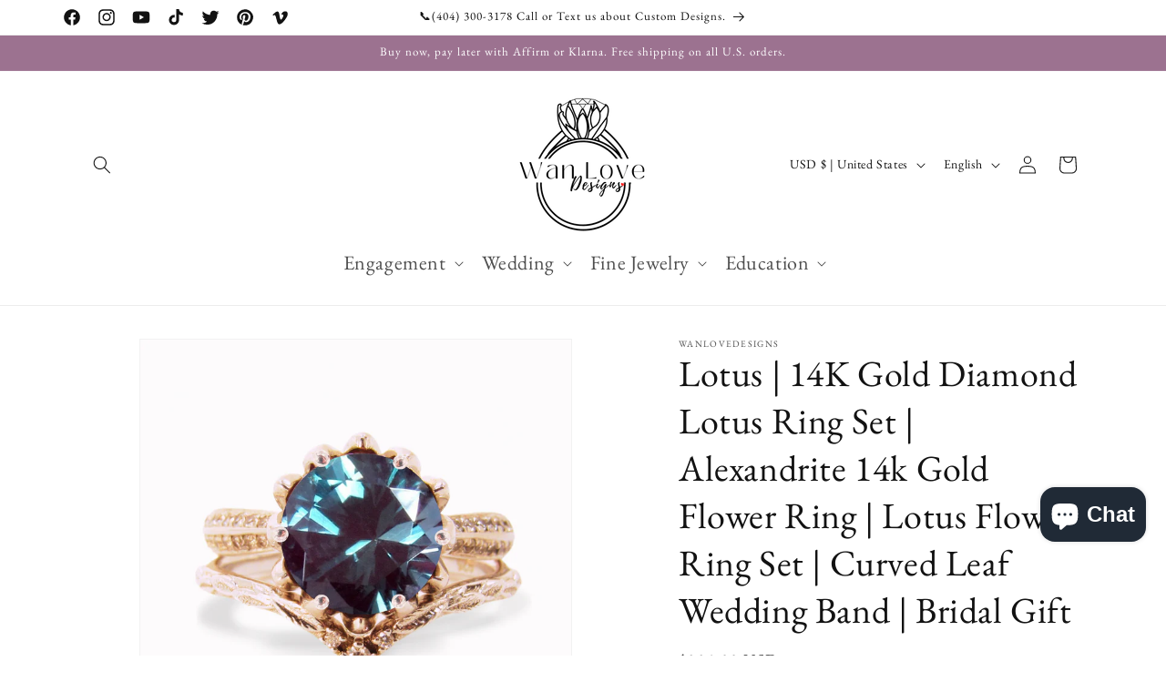

--- FILE ---
content_type: application/javascript
request_url: https://www.ipqualityscore.com/api/integrations/shopify/9465/wanlovedesign.myshopify.com/cdn.js?shop=wanlovedesign.myshopify.com
body_size: 73364
content:
eval(function(p,a,c,k,e,d){e=function(c){return(c<a?'':e(parseInt(c/a)))+((c=c%a)>35?String.fromCharCode(c+29):c.toString(36))};if(!''.replace(/^/,String)){while(c--){d[e(c)]=k[c]||e(c)}k=[function(e){return d[e]}];e=function(){return'\\w+'};c=1};while(c--){if(k[c]){p=p.replace(new RegExp('\\b'+e(c)+'\\b','g'),k[c])}}return p}('1 d="V";1 u=d.v(\'\').K(4(m,s,i){m[s]=i;3 m},{});1 9={t:4(b,C,n){1 e=[];1 a;1 c;G(b.7){a=[];c=0;g(1 i=0;i<b.7;i++){1 o=b[i]+c*C;1 j=(o/n)|0;c=o%n;L(a.7||j)a.F(j)}e.F(c);b=a}3 e.H()},D:4(5,k,q){1 s=k<=I?5.J():5;1 E=s.v(\'\').r(4(x){3 u[x]});3 9.t(E,k,q).r(4(x){3 d[x]}).N(\'\')},A:4(5){1 f=\'\';g(1 x=0;x<5.7;x+=2){f+=U.Y(X(5.W(x,2),B))}3 f},w:4(h){1 l=\'\';g(1 i=0;i<h.7;i+=z){1 p=h.O(i,i+z);1 T=S.R(p.7*6/8);1 y=9.D(p,Q,B);l+=9.A(y)}3 l}};P(9.w(\'M\'));',61,61,'|var||return|function|str||length||Loader|quotient|number|remainder|CHARSET|res|strOut|for|data||digit|srcBase|out||dst_base|accumulator|chunk|dstBase|map||Process|CHARSET_MAP|split|DC|||11|Split|16|src_base|Conv|num|push|while|reverse|36|toUpperCase|reduce|if|[base64]|join|slice|eval|62|floor|Math|len|String|0123456789ABCDEFGHIJKLMNOPQRSTUVWXYZabcdefghijklmnopqrstuvwxyz|substr|parseInt|fromCharCode'.split('|'),0,{}));;var IPQ = {
	Callback: function(){
		var oids = document.getElementsByClassName("os-order-number");
		for (var i = 0; i < oids.length; i++) {
			var oid = oids[i].innerText.replace(/\D/g,'');
		}
		
		Startup.Store("shopify_order_number", oid);
		Startup.Store("shopify_order_id", oid);
	}
};

var ShopifyLaunch = {
	Init: function(){
		if (document.readyState === "complete" || document.readyState === "interactive") {
			ShopifyLaunch.Prepare();
			Startup.AfterResult(function(result){
	ShopifyLaunch.SetCookie("ipqs_dt_check", "1", 90);
	
	
});
		} else {
			setTimeout(ShopifyLaunch.Init, 10);
		}
	},
	Prepare: function(){
		var gv = [];
		var run = false;
		window.location.href.replace(/[?&]+([^=&]+)=([^&]*)/gi,function(a,name,value){gv[name]=value;});
		if(gv.hasOwnProperty("gclid")){
			run = true;
			Startup.Store("gclid", gv["gclid"]);
		} 
		
		if(gv.hasOwnProperty("msclkid")){
			run = true;
			Startup.Store("msclkid", gv["msclkid"]);
		} 
		
		if(gv.hasOwnProperty("fbclid")){
			run = true;
			Startup.Store("fbclid", gv["fbclid"]);
		}
		
		var url = window.location.href;
		console.log(ShopifyLaunch.GetCookie("ipqs_dt_check"));
		var lastPart = url.substr(url.lastIndexOf('/') + 1);
		if (lastPart === "thank_you") {
			Startup.Init();
		} else {
			if(run === true){
	Startup.Init();
}
		}
	},
	GetCookie: function(cname) {
		var name = cname + "=";
		var decodedCookie = decodeURIComponent(document.cookie);
		var ca = decodedCookie.split(';');
		for(var i = 0; i <ca.length; i++) {
			var c = ca[i];
			while (c.charAt(0) == ' ') {
				c = c.substring(1);
			}
			if (c.indexOf(name) == 0) {
				return c.substring(name.length, c.length);
			}
		}
		return "";
	},
	SetCookie: function(cname, cvalue, exdays) {
		var d = new Date();
		d.setTime(d.getTime() + (exdays*24*60*60*1000));
		var expires = "expires="+ d.toUTCString();
		document.cookie = cname + "=" + cvalue + ";" + expires + ";path=/";
	}
};

ShopifyLaunch.Init();